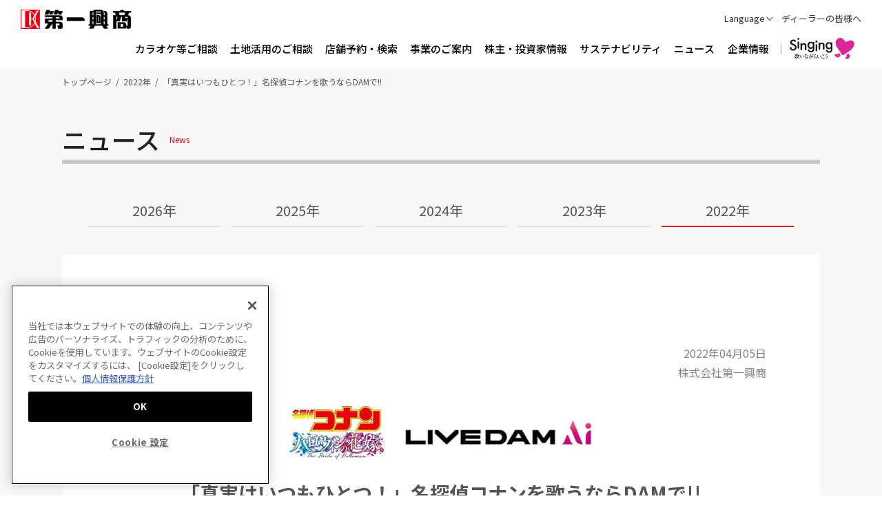

--- FILE ---
content_type: text/html; charset=UTF-8
request_url: https://www.dkkaraoke.co.jp/news/220405.html
body_size: 55442
content:
<!DOCTYPE html>
<html lang="ja-JP">


<head prefix="og: https://ogp.me/ns# fb: https://ogp.me/ns/fb# article: https://ogp.me/ns/article#">


<!-- dkkaraoke.co.jp に対する OneTrust Cookie 同意通知の始点 -->
<script type="text/javascript" src="https://cdn-au.onetrust.com/consent/5423e306-e296-4bd5-8ef0-7b58e340d259/OtAutoBlock.js" ></script>
<script src="https://cdn-au.onetrust.com/scripttemplates/otSDKStub.js"  type="text/javascript" charset="UTF-8" data-domain-script="5423e306-e296-4bd5-8ef0-7b58e340d259" ></script>
<script type="text/javascript">
function OptanonWrapper() { }
</script>
<!-- dkkaraoke.co.jp に対する OneTrust Cookie 同意通知の終点 -->

<!-- Google Tag Manager -->
<script>(function(w,d,s,l,i){w[l]=w[l]||[];w[l].push({'gtm.start':
new Date().getTime(),event:'gtm.js'});var f=d.getElementsByTagName(s)[0],
j=d.createElement(s),dl=l!='dataLayer'?'&l='+l:'';j.setAttributeNode(d.createAttribute('data-ot-ignore'));j.async=true;j.src=
'https://www.googletagmanager.com/gtm.js?id='+i+dl;f.parentNode.insertBefore(j,f);
})(window,document,'script','dataLayer','GTM-WNFS62X');</script>
<!-- End Google Tag Manager -->

<meta charset="UTF-8">
<meta http-equiv="X-UA-Compatible" content="IE=edge">
<meta name="viewport" content="width=device-width, initial-scale=1.0">
<title>「真実はいつもひとつ！」名探偵コナンを歌うならDAMで!!
劇場版『名探偵コナン』最新作公開記念企画コラボキャンペーン
DAMに映画映像を期間限定配信、豪華コナングッズなどが当たる企画がてんこ盛り！｜株式会社第一興商</title>
<meta name="keywords" content="第一興商,カラオケ,karaoke,DAM,LIVE DAM,Premier DAM,ビッグエコー,BIGECHO,DK,通信カラオケ,DAM★うた,メロDAM,デンモク,DAMステーション,clubdam.com,スターデジオ,stardigio">
<meta name="description" content="カラオケと音楽エンターテインメントの第一興商の企業サイト。会社概要、IR情報、事業案内、商品をご紹介しております。">
<meta property="og:type" content="article">
<meta property="og:title" content="「真実はいつもひとつ！」名探偵コナンを歌うならDAMで!!
劇場版『名探偵コナン』最新作公開記念企画コラボキャンペーン
DAMに映画映像を期間限定配信、豪華コナングッズなどが当たる企画がてんこ盛り！｜株式会社第一興商">
<meta property="og:image" content="https://www.dkkaraoke.co.jp/dkkaraoke_og.jpg">
<meta property="og:url" content="https://www.dkkaraoke.co.jp/news/220405.html">
<meta property="og:description" content="カラオケと音楽エンターテインメントの第一興商の企業サイト。会社概要、IR情報、事業案内、商品をご紹介しております。">
<meta property="og:site_name" content="株式会社第一興商">

<link rel="icon" href="/favicon.ico">
<link rel="apple-touch-icon" sizes="180x180" href="/apple-touch-icon.png">
<link rel="icon" type="image/png" href="/android-chrome-192x192.png" sizes="192x192">
<link rel="preconnect" href="//fonts.gstatic.com">
<link rel="stylesheet" href="//fonts.googleapis.com/css2?family=Noto+Sans+JP:wght@400;500;700;900&family=Hind:wght@400;600;700&family=Hind+Madurai:wght@400&display=swap">
<link href="/assets/css/lib/swiper-bundle.min.css" rel="stylesheet" type="text/css">
<link href="/assets/css/app.css" rel="stylesheet" type="text/css">
<script async src="https://ai-translate.dev/translate.js?id=iyklcz34ShQztmIq5TP0"></script>
<link rel="alternate" href="https://en.dkkaraoke.co.jp/news/220405.html" hreflang="en" />


  <script type="application/ld+json">
    {
      "@context": "https://schema.org",
      "@type": "BreadcrumbList",
      "itemListElement": [
	
{
        "@type": "ListItem",
        "position": 1,
        "name": "トップページ",
        "item": "https://www.dkkaraoke.co.jp/index.html"
      },
{
        "@type": "ListItem",
        "position": 2,
        "name": "2026年",
        "item": "https://www.dkkaraoke.co.jp/news/index.html"
      },
{
        "@type": "ListItem",
        "position": 3,
        "name": "「真実はいつもひとつ！」名探偵コナンを歌うならDAMで!!<br>
劇場版『名探偵コナン』最新作公開記念企画コラボキャンペーン<br>
DAMに映画映像を期間限定配信、豪華コナングッズなどが当たる企画がてんこ盛り！",
        "item": "https://www.dkkaraoke.co.jp/news/220405.html"
      }
]
    }
</script>


</head>

	<body>
<!-- Google Tag Manager (noscript) -->
<noscript><iframe data-ot-ignore src="https://www.googletagmanager.com/ns.html?id=GTM-WNFS62X"
height="0" width="0" style="display:none;visibility:hidden"></iframe></noscript>
<!-- End Google Tag Manager (noscript) -->

<div class="l-wrapper">

      <!-- header -->
      <div id="header" class="l-header-fixed" data-header-fixed="false">
  <div class="l-header-fixed__inner l-header">
    <header class="l-header__inner">
      <h1 class="l-header__logo"><a href="/index.html" class="head_navibtn"><img src="/assets/img/logo.png" alt="第一興商"></a></h1>
      <div class="l-header__body-pc">
        <ul class="l-header__nav">
          <li class="l-header__nav-lang">
            <button class="l-header__nav-btn" class="head_navibtn">Language</button>
            <ul class="l-header__nav-sub">
              <li><a href="/news/220405.html?lang=ja"><span data-ignore-translate="true">Japanese</span></a></li>
              <li><a href="/news/220405.html?lang=en"><span data-ignore-translate="true">English</span></a></li>
            </ul>
          </li>

          <li class="l-header__nav-dealer"><a href="https://www.dam-dealer.com/customers/dealer/" class="head_navibtn" target="_blank">ディーラーの皆様へ</a></li>

        </ul>
      </div>
      <div class="l-header__body-sp">
				<div class="l-header__nav-lang">
					<button class="l-header__nav-btn">Language</button>
					<ul class="l-header__nav-sub">
						<li><a href="/news/220405.html?lang=ja"><span data-ignore-translate="true">Japanese</span></a></li>
						<li><a href="/news/220405.html?lang=en"><span data-ignore-translate="true">English</span></a></li>
					</ul>
				</div>
        <a href="#" class="l-sp-nav-control" role="button" data-nav-target=".l-sp-nav-full" aria-expanded="false" aria-controls="sp-navigation">
        <span class="l-sp-nav-control__item"></span>
        <span class="l-sp-nav-control__text" data-nav-text="閉じる">メニュー</span>
        </a>
      </div>
    </header>
		<div id="sp-navigation" class="l-sp-nav-full" data-fixed-target=".l-header-fixed__inner">

			<div class="l-header__navs">

				<div class="l-header__navs-item">
					<h3 class="l-header-nav1-titles">

						<a href="#" class="l-header-nav1-titles__link head_navibtn">カラオケ等ご相談</a>
						<button class="l-header-nav1-titles__button u-sp-media js-nav__button" aria-expanded="false"><span class="l-header-nav1-titles__icon"></span><span class="u-display-off">開く</span></button>

					</h3>

					<ul class="js-nav__target">

						<li><a href="/business_karaoke/index.html" class="l-header-nav1-data head_navibtn"><span>カラオケをお考えの方へ</span></a></li>

						<li><a href="https://dk-eldersystem.com/index.html" class="l-header-nav1-data head_navibtn"><span>カラオケで介護予防・機能訓練</span></a></li>

						<li><a href="https://karaokeclub.jp/franchise/" class="l-header-nav1-data head_navibtn"><span>フランチャイズはじめませんか</span></a></li>

						<li><a href="https://www.clubdam.com/feature/other/dam_karaoke.html" class="l-header-nav1-data head_navibtn" target="_blank"><span>【メディア関係者様向け】TV番組・YouTube・イベント等でカラオケを利用しませんか</span></a></li>

					</ul>

				</div>

				<div class="l-header__navs-item">
					<h3 class="l-header-nav1-titles">

						<span class="l-header-nav1-titles__link head_navibtn">土地活用のご相談</span>
						<button class="l-header-nav1-titles__button u-sp-media js-nav__button" aria-expanded="false"><span class="l-header-nav1-titles__icon"></span><span class="u-display-off">開く</span></button>

					</h3>

					<ul class="js-nav__target">

						<li><a href="https://dkparking.com/" class="l-header-nav1-data head_navibtn"><span>駐車場による土地活用をお考えの方へ</span></a></li>

					</ul>

				</div>

				<div class="l-header__navs-item">
					<h3 class="l-header-nav1-titles">

						<a href="#" class="l-header-nav1-titles__link head_navibtn">店舗予約・検索</a>
						<button class="l-header-nav1-titles__button u-sp-media js-nav__button" aria-expanded="false"><span class="l-header-nav1-titles__icon"></span><span class="u-display-off">開く</span></button>

					</h3>

					<ul class="js-nav__target">

						<li><a href="/karaoke_room/index.html" class="l-header-nav1-data head_navibtn"><span>カラオケ店舗の予約・検索</span></a></li>

						<li><a href="https://big-echo.jp/shop_search/?utm_source=corporate&amp;utm_medium=banner&amp;utm_campaign=shop_search" class="l-header-nav1-data head_navibtn" target="_blank"><span>　カラオケ ビッグエコー</span></a></li>

						<li><a href="https://megakara.jp/?utm_source=corporate&amp;utm_medium=banner&amp;utm_campaign=shop_search" class="l-header-nav1-data head_navibtn" target="_blank"><span>　カラオケメガビッグ</span></a></li>

						<li><a href="https://karaokeclub.jp/shop/?utm_source=corporate&amp;utm_medium=banner&amp;utm_campaign=shop_search" class="l-header-nav1-data head_navibtn" target="_blank"><span>　カラオケCLUB DAM</span></a></li>

						<li><a href="https://www.karaokemac.com/reserve.html?utm_source=corporate&amp;utm_medium=banner&amp;utm_campaign=shop_search" class="l-header-nav1-data head_navibtn" target="_blank"><span>　カラオケマック</span></a></li>

						<li><a href="https://dkdining.com/?utm_source=corporate&amp;utm_medium=banner&amp;utm_campaign=shop_search" class="l-header-nav1-data head_navibtn" target="_blank"><span>飲食店舗の予約・検索</span></a></li>

					</ul>

				</div>

				<div class="l-header__navs-item">
					<h3 class="l-header-nav1-titles">

						<a href="/business/index.html" class="l-header-nav1-titles__link head_navibtn">事業のご案内</a>
						<button class="l-header-nav1-titles__button u-sp-media js-nav__button" aria-expanded="false"><span class="l-header-nav1-titles__icon"></span><span class="u-display-off">開く</span></button>

					</h3>

					<ul class="js-nav__target">

						<li><a href="/business/karaoke_service/index.html" class="l-header-nav1-data head_navibtn"><span>業務用カラオケ事業</span></a></li>

						<li><a href="/business/karaoke_box/index.html" class="l-header-nav1-data head_navibtn"><span>カラオケ・飲食店舗事業</span></a></li>

						<li><a href="/business/music/index.html" class="l-header-nav1-data head_navibtn"><span>音楽ソフト事業</span></a></li>

						<li><a href="/business/elder/index.html" class="l-header-nav1-data head_navibtn"><span>エルダービジネス</span></a></li>

						<li><a href="/business/franchise/index.html" class="l-header-nav1-data head_navibtn"><span>フランチャイズビジネス</span></a></li>

						<li><a href="/business/parking/index.html" class="l-header-nav1-data head_navibtn"><span>パーキングビジネス</span></a></li>

						<li><a href="/business/bgm/index.html" class="l-header-nav1-data head_navibtn"><span>BGM放送ビジネス</span></a></li>

						<li><a href="/business/web/index.html" class="l-header-nav1-data head_navibtn"><span>Webビジネス</span></a></li>

					</ul>

				</div>

				<div class="l-header__navs-item">
					<h3 class="l-header-nav1-titles">

						<a href="/stockinfo/index.html" class="l-header-nav1-titles__link head_navibtn">株主・投資家情報</a>
						<button class="l-header-nav1-titles__button u-sp-media js-nav__button" aria-expanded="false"><span class="l-header-nav1-titles__icon"></span><span class="u-display-off">開く</span></button>

					</h3>

					<ul class="js-nav__target">

						<li><a href="/stockinfo/irnews/index.html" class="l-header-nav1-data head_navibtn"><span>IRニュース</span></a></li>

						<li><a href="/stockinfo/price.html" class="l-header-nav1-data head_navibtn"><span>株式・株価情報</span></a></li>

						<li><a href="/stockinfo/financialinfo/index.html" class="l-header-nav1-data head_navibtn"><span>財務ハイライト</span></a></li>

						<li><a href="/stockinfo/financialinfo/library.html" class="l-header-nav1-data head_navibtn"><span>IRライブラリー</span></a></li>

						<li><a href="/stockinfo/schedule.html" class="l-header-nav1-data head_navibtn"><span>IRスケジュール</span></a></li>

						<li><a href="/stockinfo/meeting.html" class="l-header-nav1-data head_navibtn"><span>株主総会</span></a></li>

						<li><a href="/stockinfo/shareholdercoupon.html" class="l-header-nav1-data head_navibtn"><span>株主優待</span></a></li>

						<li><a href="/stockinfo/sharedresearch.html" class="l-header-nav1-data head_navibtn"><span>シェアードリサーチ社レポート</span></a></li>

						<li><a href="/stockinfo/affiliates.html" class="l-header-nav1-data head_navibtn"><span>電子公告</span></a></li>

					</ul>

				</div>

				<div class="l-header__navs-item">
					<h3 class="l-header-nav1-titles">

						<a href="/csr/index.html" class="l-header-nav1-titles__link head_navibtn">サステナビリティ</a>
						<button class="l-header-nav1-titles__button u-sp-media js-nav__button" aria-expanded="false"><span class="l-header-nav1-titles__icon"></span><span class="u-display-off">開く</span></button>

					</h3>

					<ul class="js-nav__target">

						<li><a href="/csr/story/index.html" class="l-header-nav1-data head_navibtn"><span>第一興商のサステナビリティストーリー</span></a></li>

						<li><a href="/csr/sustainability/index.html" class="l-header-nav1-data head_navibtn"><span>サステナビリティ基本方針</span></a></li>

						<li><a href="/csr/environment/index.html" class="l-header-nav1-data head_navibtn"><span>環境＜気候変動への取組み＞</span></a></li>

						<li><a href="/csr/social/covid19.html" class="l-header-nav1-data head_navibtn"><span>社会 ＜感染症対策＞</span></a></li>

						<li><a href="/csr/social/index.html" class="l-header-nav1-data head_navibtn"><span>社会 ＜健康増進＞</span></a></li>

						<li><a href="/csr/social/employment.html" class="l-header-nav1-data head_navibtn"><span>社会 ＜雇用・人材＞</span></a></li>

						<li><a href="/csr/social/contribution.html" class="l-header-nav1-data head_navibtn"><span>社会 ＜社会貢献＞</span></a></li>

						<li><a href="/csr/governance/index.html" class="l-header-nav1-data head_navibtn"><span>ガバナンス</span></a></li>

					</ul>

				</div>

				<div class="l-header__navs-item">
					<h3 class="l-header-nav1-titles">

						<a href="https://www.dkkaraoke.co.jp/news/" class="l-header-nav1-titles__link head_navibtn">ニュース</a>
						<button class="l-header-nav1-titles__button u-sp-media js-nav__button" aria-expanded="false"><span class="l-header-nav1-titles__icon"></span><span class="u-display-off">開く</span></button>

					</h3>

					<ul class="js-nav__target">

						<li><a href="/news/index.html" class="l-header-nav1-data head_navibtn"><span>2026年</span></a></li>

						<li><a href="/news/2025/index.html" class="l-header-nav1-data head_navibtn"><span>2025年</span></a></li>

						<li><a href="/news/2024/index.html" class="l-header-nav1-data head_navibtn"><span>2024年</span></a></li>

						<li><a href="/news/2023/index.html" class="l-header-nav1-data head_navibtn"><span>2023年</span></a></li>

						<li><a href="/news/2022/index.html" class="l-header-nav1-data head_navibtn"><span>2022年</span></a></li>

					</ul>

				</div>

				<div class="l-header__navs-item">
					<h3 class="l-header-nav1-titles">

						<a href="/corporate/index.html" class="l-header-nav1-titles__link head_navibtn">企業情報</a>
						<button class="l-header-nav1-titles__button u-sp-media js-nav__button" aria-expanded="false"><span class="l-header-nav1-titles__icon"></span><span class="u-display-off">開く</span></button>

					</h3>

					<ul class="js-nav__target">

						<li><a href="/corporate/greetings.html" class="l-header-nav1-data head_navibtn"><span>トップメッセージ</span></a></li>

						<li><a href="/corporate/about.html" class="l-header-nav1-data head_navibtn"><span>会社概要</span></a></li>

						<li><a href="/corporate/officerslist.html" class="l-header-nav1-data head_navibtn"><span>経営体制</span></a></li>

						<li><a href="/corporate/history.html" class="l-header-nav1-data head_navibtn"><span>会社沿革</span></a></li>

						<li><a href="/corporate/careers/index.html" class="l-header-nav1-data head_navibtn"><span>採用情報</span></a></li>

						<li><a href="/corporate/public/index.html" class="l-header-nav1-data head_navibtn"><span>公開情報</span></a></li>

						<li><a href="/corporate/businesslist/index.html" class="l-header-nav1-data head_navibtn"><span>事業所一覧</span></a></li>

						<li><a href="/corporate/pdf/company_2025.pdf" class="l-header-nav1-data head_navibtn" target="_blank"><span>会社案内（PDF形式）</span></a></li>

						<li><a href="/corporate/pdf/company_2025_eng.pdf" class="l-header-nav1-data head_navibtn" target="_blank"><span>Corporate profile(English PDF format)</span></a></li>

					</ul>

				</div>

            <div class="l-header__navs-item">
              <p class="l-header-nav1-title">
                <a href="/singing/index.html" class="l-header-nav1-title__link head_navibtn" target="_blank"><img src="/assets/img/top/logo_singing.svg" alt=""></a>
              </p>
            </div>

    <div class="l-header__navs-item">
        <p class="l-header-nav1-title l-header-nav1-title--small">
            <a href="https://www.dam-dealer.com/customers/dealer/" class="l-header-nav1-title__link head_navibtn" target="_blank"><span class="l-header__navs-icon">ディーラーの皆様へ</span></a>
        </p>
    </div>


		</div>


		</div>

    <nav class="l-nav u-pc-media">
      <div class="l-nav__inner">
            <div class="l-nav__inner2 l-nav-sub" data-menu-group="over">
              <ul class="l-nav-main">
                <li class="l-nav-main__item">
                  <a href="/singing/index.html" class="head_navibtn u-over-opacity" target="_blank"><span><img src="/assets/img/top/logo_singing.svg" alt=""></span></a>
                </li>
              </ul>
              <div class="l-nav-mega-panel"></div>
            </div>

        <div class="l-nav__inner2" data-menu-group="over">
          <ul class="l-nav-main">

            <li class="l-nav-main__item" data-menu-item="event,false">
              <a href="#" class="head_navibtn"><span>カラオケ等ご相談</span></a>
              <div class="l-nav-mega" data-menu-item="item,false">
                <div class="l-nav-mega__inner">
                  <div class="l-nav-mega__inner2">
                    <div class="l-nav-mega__head">
                      <div class="l-nav-mega__head-title"><a href="#" class="head_navibtn">カラオケ等ご相談</a></div>
                    </div>

                    <div class="l-nav-mega__body">

                      <ul>

                        <li><a href="/business_karaoke/index.html" class="head_navibtn">カラオケをお考えの方へ</a></li>

                      </ul>

                      <ul>

                        <li><a href="https://dk-eldersystem.com/index.html" class="head_navibtn">カラオケで介護予防・機能訓練</a></li>

                        <li><a href="https://karaokeclub.jp/franchise/" class="head_navibtn">フランチャイズはじめませんか</a></li>

                        <li><a href="https://www.clubdam.com/feature/other/dam_karaoke.html" class="head_navibtn" target="_blank">【メディア関係者様向け】TV番組・YouTube・イベント等でカラオケを利用しませんか</a></li>

                      </ul>

                    </div>

                  </div>
                </div>
              </div>
            </li>

            <li class="l-nav-main__item" data-menu-item="event,false">
              <a href="#" class="head_navibtn"><span>土地活用のご相談</span></a>
              <div class="l-nav-mega" data-menu-item="item,false">
                <div class="l-nav-mega__inner">
                  <div class="l-nav-mega__inner2">
                    <div class="l-nav-mega__head">
                      <div class="l-nav-mega__head-title"><span>土地活用のご相談</span></div>
                    </div>

                    <div class="l-nav-mega__body">

                      <ul>

                        <li><a href="https://dkparking.com/" class="head_navibtn">駐車場による土地活用をお考えの方へ</a></li>

                      </ul>

                    </div>

                  </div>
                </div>
              </div>
            </li>

            <li class="l-nav-main__item" data-menu-item="event,false">
              <a href="#" class="head_navibtn"><span>店舗予約・検索</span></a>
              <div class="l-nav-mega" data-menu-item="item,false">
                <div class="l-nav-mega__inner">
                  <div class="l-nav-mega__inner2">
                    <div class="l-nav-mega__head">
                      <div class="l-nav-mega__head-title"><a href="#" class="head_navibtn">店舗予約・検索</a></div>
                    </div>

                    <div class="l-nav-mega__body">

                      <ul>

                        <li><a href="/karaoke_room/index.html" class="head_navibtn">カラオケ店舗の予約・検索</a></li>

                        <li><a href="https://big-echo.jp/shop_search/?utm_source=corporate&amp;utm_medium=banner&amp;utm_campaign=shop_search" class="head_navibtn" target="_blank">　カラオケ ビッグエコー</a></li>

                        <li><a href="https://megakara.jp/?utm_source=corporate&amp;utm_medium=banner&amp;utm_campaign=shop_search" class="head_navibtn" target="_blank">　カラオケメガビッグ</a></li>

                        <li><a href="https://karaokeclub.jp/shop/?utm_source=corporate&amp;utm_medium=banner&amp;utm_campaign=shop_search" class="head_navibtn" target="_blank">　カラオケCLUB DAM</a></li>

                        <li><a href="https://www.karaokemac.com/reserve.html?utm_source=corporate&amp;utm_medium=banner&amp;utm_campaign=shop_search" class="head_navibtn" target="_blank">　カラオケマック</a></li>

                      </ul>

                      <ul>

                        <li><a href="https://dkdining.com/?utm_source=corporate&amp;utm_medium=banner&amp;utm_campaign=shop_search" class="head_navibtn" target="_blank">飲食店舗の予約・検索</a></li>

                      </ul>

                    </div>

                  </div>
                </div>
              </div>
            </li>

            <li class="l-nav-main__item" data-menu-item="event,false">
              <a href="/business/index.html" class="head_navibtn"><span>事業のご案内</span></a>
              <div class="l-nav-mega" data-menu-item="item,false">
                <div class="l-nav-mega__inner">
                  <div class="l-nav-mega__inner2">
                    <div class="l-nav-mega__head">
                      <div class="l-nav-mega__head-title"><a href="/business/index.html" class="head_navibtn">事業のご案内</a></div>
                    </div>

                    <div class="l-nav-mega__body">

                      <ul>

                        <li><a href="/business/karaoke_service/index.html" class="head_navibtn">業務用カラオケ事業</a></li>

                        <li><a href="/business/karaoke_box/index.html" class="head_navibtn">カラオケ・飲食店舗事業</a></li>

                        <li><a href="/business/music/index.html" class="head_navibtn">音楽ソフト事業</a></li>

                        <li><a href="/business/elder/index.html" class="head_navibtn">エルダービジネス</a></li>

                        <li><a href="/business/franchise/index.html" class="head_navibtn">フランチャイズビジネス</a></li>

                      </ul>

                      <ul>

                        <li><a href="/business/parking/index.html" class="head_navibtn">パーキングビジネス</a></li>

                        <li><a href="/business/bgm/index.html" class="head_navibtn">BGM放送ビジネス</a></li>

                        <li><a href="/business/web/index.html" class="head_navibtn">Webビジネス</a></li>

                      </ul>

                    </div>

                  </div>
                </div>
              </div>
            </li>

            <li class="l-nav-main__item" data-menu-item="event,false">
              <a href="/stockinfo/index.html" class="head_navibtn"><span>株主・投資家情報</span></a>
              <div class="l-nav-mega" data-menu-item="item,false">
                <div class="l-nav-mega__inner">
                  <div class="l-nav-mega__inner2">
                    <div class="l-nav-mega__head">
                      <div class="l-nav-mega__head-title"><a href="/stockinfo/index.html" class="head_navibtn">株主・投資家情報</a></div>
                    </div>

                    <div class="l-nav-mega__body">

                      <ul>

                        <li><a href="/stockinfo/irnews/index.html" class="head_navibtn">IRニュース</a></li>

                        <li><a href="/stockinfo/price.html" class="head_navibtn">株式・株価情報</a></li>

                        <li><a href="/stockinfo/financialinfo/index.html" class="head_navibtn">財務ハイライト</a></li>

                        <li><a href="/stockinfo/financialinfo/library.html" class="head_navibtn">IRライブラリー</a></li>

                        <li><a href="/stockinfo/schedule.html" class="head_navibtn">IRスケジュール</a></li>

                      </ul>

                      <ul>

                        <li><a href="/stockinfo/meeting.html" class="head_navibtn">株主総会</a></li>

                        <li><a href="/stockinfo/shareholdercoupon.html" class="head_navibtn">株主優待</a></li>

                        <li><a href="/stockinfo/sharedresearch.html" class="head_navibtn">シェアードリサーチ社レポート</a></li>

                        <li><a href="/stockinfo/affiliates.html" class="head_navibtn">電子公告</a></li>

                      </ul>

                    </div>

                  </div>
                </div>
              </div>
            </li>

            <li class="l-nav-main__item" data-menu-item="event,false">
              <a href="/csr/index.html" class="head_navibtn"><span>サステナビリティ</span></a>
              <div class="l-nav-mega" data-menu-item="item,false">
                <div class="l-nav-mega__inner">
                  <div class="l-nav-mega__inner2">
                    <div class="l-nav-mega__head">
                      <div class="l-nav-mega__head-title"><a href="/csr/index.html" class="head_navibtn">サステナビリティ</a></div>
                    </div>

                    <div class="l-nav-mega__body">

                      <ul>

                        <li><a href="/csr/story/index.html" class="head_navibtn">第一興商のサステナビリティストーリー</a></li>

                        <li><a href="/csr/sustainability/index.html" class="head_navibtn">サステナビリティ基本方針</a></li>

                        <li><a href="/csr/environment/index.html" class="head_navibtn">環境＜気候変動への取組み＞</a></li>

                        <li><a href="/csr/social/covid19.html" class="head_navibtn">社会 ＜感染症対策＞</a></li>

                      </ul>

                      <ul>

                        <li><a href="/csr/social/index.html" class="head_navibtn">社会 ＜健康増進＞</a></li>

                        <li><a href="/csr/social/employment.html" class="head_navibtn">社会 ＜雇用・人材＞</a></li>

                        <li><a href="/csr/social/contribution.html" class="head_navibtn">社会 ＜社会貢献＞</a></li>

                        <li><a href="/csr/governance/index.html" class="head_navibtn">ガバナンス</a></li>

                      </ul>

                    </div>

                  </div>
                </div>
              </div>
            </li>

            <li class="l-nav-main__item" data-menu-item="event,false">
              <a href="https://www.dkkaraoke.co.jp/news/" class="head_navibtn"><span>ニュース</span></a>
              <div class="l-nav-mega" data-menu-item="item,false">
                <div class="l-nav-mega__inner">
                  <div class="l-nav-mega__inner2">
                    <div class="l-nav-mega__head">
                      <div class="l-nav-mega__head-title"><a href="https://www.dkkaraoke.co.jp/news/" class="head_navibtn">ニュース</a></div>
                    </div>

                    <div class="l-nav-mega__body">

                      <ul>

                        <li><a href="/news/index.html" class="head_navibtn">2026年</a></li>

                        <li><a href="/news/2025/index.html" class="head_navibtn">2025年</a></li>

                        <li><a href="/news/2024/index.html" class="head_navibtn">2024年</a></li>

                        <li><a href="/news/2023/index.html" class="head_navibtn">2023年</a></li>

                        <li><a href="/news/2022/index.html" class="head_navibtn">2022年</a></li>

                      </ul>

                    </div>

                  </div>
                </div>
              </div>
            </li>

            <li class="l-nav-main__item" data-menu-item="event,false">
              <a href="/corporate/index.html" class="head_navibtn"><span>企業情報</span></a>
              <div class="l-nav-mega" data-menu-item="item,false">
                <div class="l-nav-mega__inner">
                  <div class="l-nav-mega__inner2">
                    <div class="l-nav-mega__head">
                      <div class="l-nav-mega__head-title"><a href="/corporate/index.html" class="head_navibtn">企業情報</a></div>
                    </div>

                    <div class="l-nav-mega__body">

                      <ul>

                        <li><a href="/corporate/greetings.html" class="head_navibtn">トップメッセージ</a></li>

                        <li><a href="/corporate/about.html" class="head_navibtn">会社概要</a></li>

                        <li><a href="/corporate/officerslist.html" class="head_navibtn">経営体制</a></li>

                        <li><a href="/corporate/history.html" class="head_navibtn">会社沿革</a></li>

                        <li><a href="/corporate/careers/index.html" class="head_navibtn">採用情報</a></li>

                      </ul>

                      <ul>

                        <li><a href="/corporate/public/index.html" class="head_navibtn">公開情報</a></li>

                        <li><a href="/corporate/businesslist/index.html" class="head_navibtn">事業所一覧</a></li>

                        <li><a href="/corporate/pdf/company_2025.pdf" class="head_navibtn" target="_blank">会社案内（PDF形式）</a></li>

                        <li><a href="/corporate/pdf/company_2025_eng.pdf" class="head_navibtn" target="_blank">Corporate profile(English PDF format)</a></li>

                      </ul>

                    </div>

                  </div>
                </div>
              </div>
            </li>

          </ul>
          <div class="l-nav-mega-panel"></div>
        </div>
      </div>
    </nav>

  </div>
</div>
<div class="l-nav-mega-overlay" tabindex="0"></div>
      <!-- /header -->
<div class="l-nav-mega-overlay" tabindex="0"></div>

<div class="l-breadcrumb">
	<div class="l-breadcrumb__inner">
		<ol class="p-breadcrumb">

	<li class="p-breadcrumb__item"><a href="/index.html">トップページ</a></li>
	<li class="p-breadcrumb__item"><a href="/news/2022/index.html">2022年</a></li>
	<li class="p-breadcrumb__item">「真実はいつもひとつ！」名探偵コナンを歌うならDAMで!!</li>
		</ol>
	</div>
</div>

<div class="l-title"><div class="l-title__inner">
	<p class="l-title__body">
		<span class="l-title__main">ニュース</span>
		<small class="l-title__sub">News</small>
	</p>
</div></div>

<nav class="l-tab l-tab--news"><div class="l-tab__inner">
	<ul>

		<li><a href="/news/index.html" class="linktxt">2026年</a></li>
  
		<li><a href="/news/2025/index.html" class="linktxt">2025年</a></li>
  
		<li><a href="/news/2024/index.html" class="linktxt">2024年</a></li>
  
		<li><a href="/news/2023/index.html" class="linktxt">2023年</a></li>
  
		<li><a href="/news/2022/index.html" class="is-active linktxt">2022年</a></li>
  
	</ul>
</div></nav>


<div class="l-contents">
	<div class="l-contents__inner">
		<main class="l-contents__main">
		<section class="c-section c-gutter-2l">
<p><span class="c-badge c-badge--news-label">プレスリリース</span></p><p class="c-news-date">2022年04月05日<br>株式会社第一興商</p>
<div class="c-gutter">
					<p class="u-center"><img src="/news/u24pd900000001d2-img/logo_02.png"></p><h1 class="c-heading1news">「真実はいつもひとつ！」名探偵コナンを歌うならDAMで!!<br>
劇場版『名探偵コナン』最新作公開記念企画コラボキャンペーン<br>
DAMに映画映像を期間限定配信、豪華コナングッズなどが当たる企画がてんこ盛り！</h1>
				</div>

		</section>

		<section class="c-section c-gutter-2l">

<p>　　株式会社第一興商は、「名探偵コナン」の劇場版最新作の公開を記念して、 4月5日より【劇場版『名探偵コナン ハロウィンの花嫁』×LIVE DAM Aiコラボキャンペーン】と題してさまざまな企画を展開します。<br>
   映画主題歌であるBUMP OF CHICKENの「クロノスタシス」が映画映像を見ながら歌えるほか、豪華コナングッズが当たる歌唱キャンペーンを実施します。 </p>


	<div class="c-text-row2 c-text-row2--2l sp-column">
		<div class="c-text-row2__body-right c-gutter">
			
<p>　青山剛昌の推理漫画を原作とした「名探偵コナン」は、1996年にテレビアニメ放送を開始して以来、今や国民的人気を誇る人気アニメです。<br>
　その「名探偵コナン」の第25弾となる劇場版最新作『名探偵コナン ハロウィンの花嫁』は、4月15日の公開を前に早くも話題となっています。<br>
<br>
　当社は、最新作の公開を記念して、「名探偵コナン」とのさまざまなコラボレーションを展開します。<br>
<br>
　DAMでコナンの映画主題歌を歌い、最新作の世界観をお楽しみください。</p>

				
		</div>
		<div class="c-text-row2__head-left">


			<img src="/news/u24pd900000001d2-img/img01.jpg" alt="">
			

		</div>
	</div>


<div class="c-frame-border c-gutter">

<p>①劇場版最新作『名探偵コナン ハロウィンの花嫁』の主題歌・BUMP OF CHICKEN「クロノスタシス」に期間限定で映画映像を配信*。【4月中旬～6月30日】<br>
　併せて、昨年公開の劇場版『名探偵コナン 緋色の弾丸』の主題歌・東京事変の「永遠の不在証明」も映画映像で配信*。【4月12日より】<br>
<br>
② リクエストコマンダー・デンモク（SmartDAMシリーズ）から歴代の映画主題歌を予約したときに表示されるQR コードより必要項目を入力して応募した方の中から抽選で、3種類のコナングッズを計25名様にプレゼント。<br>
  【4月5日～5月31日】<br>
<br>
③ TwitterのDAM CHANNEL公式アカウントをフォローの上、指定したハッシュタグを投稿した方の中から抽選で、オリジナル・サウンドトラックを5名様にプレゼント。【4月5日～4月17日】<br>
<br>
*対象機種はLIVE DAM Ai およびLIVE DAM STADIUMシリーズです。</p>


				</div>


		<h4 class="c-heading4 ">■関連サイト</h4>
	

<p>キャンペーンサイト：<a href="https://www.clubdam.com/campaign/collaboration/cp202204_conan.html" target="_blank">https://www.clubdam.com/campaign/collaboration/cp202204_conan.html</a><br>
劇場版『名探偵コナン ハロウィンの花嫁』公式サイト：<a href="https://www.conan-movie.jp/" target="_blank">https://www.conan-movie.jp/</a></p>


		<h4 class="c-heading4 ">■配信楽曲リスト<sup>*1</sup></h4>
	
<div class="c-table-scroll">
	<table class="c-table">
				
								<tr>
									
										<td class="c-table__data c-table__data--bg u-center">
											
												<p></p>
												
										</td>
									
										<td class="c-table__data c-table__data--bg u-center">
											
												<p>曲名</p>
												
										</td>
									
										<td class="c-table__data c-table__data--bg u-center">
											
												<p>歌手名</p>
												
										</td>
									
										<td class="c-table__data c-table__data--bg u-center">
											
												<p>リクエストNo.</p>
												
										</td>
									
										<td class="c-table__data c-table__data--bg u-center">
											
												<p>映画タイトル</p>
												
										</td>
									
										<td class="c-table__data c-table__data--bg u-center">
											
												<p>楽曲配信日</p>
												
										</td>
									
										<td class="c-table__data c-table__data--bg">
											
												<p>映画映像配信日</p>
												
										</td>
									
								</tr>
							
								<tr>
									
												<td class="c-table__data u-center">
											
												<p>1</p>
												
												</td>
											
												<td class="c-table__data">
											
												<p>クロノスタシス</p>
												
												</td>
											
												<td class="c-table__data">
											
												<p>BUMP OF CHICKEN</p>
												
												</td>
											
												<td class="c-table__data u-center">
											
												<p>6876-39</p>
												
												</td>
											
												<td class="c-table__data u-center">
											
												<p>名探偵コナン <br>
ハロウィンの花嫁</p>
												
												</td>
											
												<td class="c-table__data u-center">
											
												<p>2022/4月中旬</p>
												
												</td>
											
												<td class="c-table__data u-center">
											
												<p>2022/4月中旬～<br>
6/30<br>
</p>
												
												</td>
											
								</tr>
							
								<tr>
									
												<td class="c-table__data u-center">
											
												<p>2</p>
												
												</td>
											
												<td class="c-table__data">
											
												<p>永遠の不在証明</p>
												
												</td>
											
												<td class="c-table__data">
											
												<p>東京事変</p>
												
												</td>
											
												<td class="c-table__data u-center">
											
												<p>3196-12</p>
												
												</td>
											
												<td class="c-table__data u-center">
											
												<p>名探偵コナン <br>
緋色の弾丸</p>
												
												</td>
											
												<td class="c-table__data u-center">
											
												<p>配信中</p>
												
												</td>
											
												<td class="c-table__data u-center">
											
												<p>2022/4/12より<br>
順次</p>
												
												</td>
											
								</tr>
							
	</table>
</div>

<p><sup>*1　当コンテンツは、ブロードバンド回線に接続されていない一部の機器では利用できません。また、都合により配信予定が変更になる場合があります。<br>
　　楽曲によって配信機種は異なります。なお、映画映像の配信機種は、LIVE DAM Ai およびLIVE DAM STADIUMシリーズです。詳細はキャンペーンサイトをご覧ください。</sup></p>


		<h4 class="c-heading4 ">■劇場版『名探偵コナン ハロウィンの花嫁』×LIVE DAM Ai コラボキャンペーン</h4>
	

			<div class="c-wysiwyg">
<dl class="c-list-notes c-list-notes--gutter sp-vertial">
<div class="c-list-notes__row">
<dt class="c-list-notes__head u-font-bold">実施期間：</dt>
<dd class="c-list-notes__body">2022年4月5日～5月31日</dd>
</div>
<div class="c-list-notes__row">
<dt class="c-list-notes__head u-font-bold">対象店舗<sup>*2</sup>：</dt>
<dd class="c-list-notes__body">全国のLIVE DAM Ai、LIVE DAM STADIUMシリーズ、LIVE DAMシリーズ設置店舗</dd>
</div>
<div class="c-list-notes__row">
<dt class="c-list-notes__head u-font-bold">応募方法：</dt>
<dd class="c-list-notes__body">
①対象店舗のデンモクより、歴代映画主題歌<sup>*3</sup>を選曲してDAMに転送・歌唱<br>
②デンモクに表示されたQRコードよりキャンペーンサイトにアクセス<br>
③必要情報を入力し、希望賞品を選んで応募</dd>
</div>
<div class="c-list-notes__row">
<dt class="c-list-notes__head u-font-bold">賞品<sup>*4</sup>： </dt>
<dd class="c-list-notes__body">
【A賞】TRUE WIRELESS STEREO EARPHONES アニメ『名探偵コナン』江戸川コナンモデル 1名様<br>
【B賞】劇場版『名探偵コナン ハロウィンの花嫁』マイクロファイバータオル　ムービーフィルム風 4名様<br>
【C賞】ウルトラディテールフィギュア 江戸川コナン（トロピカルランド Ver.）&amp; 降谷零 20名様</dd>
</div>
</dl>
				</div>


	<div class="c-grid2 c-grid2--2l c-grid2--bottom">
		
			<div class="c-grid2__item4 sp-item12">
				<p class="c-image c-image--center js-image-size-sync">

		<span class="c-image__title"></span>

		<img src="/news/u24pd900000001d2-img/img02.png" alt="">
<span class="c-image__caption u-center">A賞</span>

				</p>
			</div>
		
			<div class="c-grid2__item4 sp-item12">
				<p class="c-image c-image--center js-image-size-sync">

		<span class="c-image__title"></span>

		<img src="/news/u24pd900000001d2-img/img03.jpg" alt="">
<span class="c-image__caption u-center">B賞</span>

				</p>
			</div>
		
			<div class="c-grid2__item4 sp-item12">
				<p class="c-image c-image--center js-image-size-sync">

		<span class="c-image__title"></span>

		<img src="/news/u24pd900000001d2-img/img04.png" alt="">
<span class="c-image__caption u-center">C賞</span>

				</p>
			</div>
		
	</div>


				<ul class="c-list-notes c-list-notes--s">

					<li class="c-list-notes__row">
						
						<div class="c-list-notes__body">*2　対応していない店舗もあります。詳細はご利用店舗にお問い合わせください。</div>
					</li>

					<li class="c-list-notes__row">
						
						<div class="c-list-notes__body">*3　対象曲はキャンペーンサイトよりご確認ください。</div>
					</li>

					<li class="c-list-notes__row">
						
						<div class="c-list-notes__body">*4　賞品画像はイメージです。また、賞品は予告なく変更する場合があります。</div>
					</li>

				</ul>


		<h4 class="c-heading4 ">■Twitterキャンペーン</h4>
	

	<div class="c-text-row2 c-text-row2--2l sp-column">
		<div class="c-text-row2__body-left c-gutter">
			
				<dl class="c-list-notes c-list-notes--gutter sp-vertial">

					<div class="c-list-notes__row">
						<dt class="c-list-notes__head u-font-bold">実施期間：</dt>
						<dd class="c-list-notes__body">2022年4月5日～4月17日</dd>
					</div>

					<div class="c-list-notes__row">
						<dt class="c-list-notes__head u-font-bold">応募方法：</dt>
						<dd class="c-list-notes__body">①TwitterのDAM CHANNEL公式アカウント（@DAMch_Official）をフォロー<br>
②ハッシュタグ「#DAMでコナン」を付けて投稿</dd>
					</div>

					<div class="c-list-notes__row">
						<dt class="c-list-notes__head u-font-bold">賞品：</dt>
						<dd class="c-list-notes__body">賞品：劇場版『名探偵コナン ハロウィンの花嫁』オリジナル・サウンドトラック 5名様</dd>
					</div>

				</dl>

				
		</div>
		<div class="c-text-row2__head-right">


			<img src="/news/u24pd900000001d2-img/img05.jpg" alt="">
			

		</div>
	</div>


<p><sup>© 2022 青山剛昌／名探偵コナン製作委員会　© 青山剛昌／小学館・読売テレビ・TMS 1996</sup></p>


		</section>


		</main>
	</div>
</div>


<div class="l-pagetop"><a href="#header"><span>TOPに戻る</span></a></div>

<footer class="l-footer">
	<div class="l-footer__inner">

		<div class="l-footer__navs">

			<div class="l-footer__navs-item">
				<h3 class="l-footer-nav1-titles">
					<a href="/corporate/index.html" class="l-footer-nav1-titles__link foot_navibtn"><span>企業情報</span></a><button class="l-footer-nav1-titles__button u-sp-media js-nav__button"><span class="l-footer-nav1-titles__icon"></span><span class="u-display-off">開く</span></button>
				</h3>

				<ul class="js-nav__target">

					<li><a href="/corporate/greetings.html" class="l-footer-nav1-data foot_navibtn"><span>トップメッセージ</span></a></li>

					<li><a href="/corporate/about.html" class="l-footer-nav1-data foot_navibtn"><span>会社概要</span></a></li>

					<li><a href="/corporate/officerslist.html" class="l-footer-nav1-data foot_navibtn"><span>経営体制</span></a></li>

					<li><a href="/corporate/businesslist/index.html" class="l-footer-nav1-data foot_navibtn"><span>事業所一覧</span></a></li>

					<li><a href="/corporate/history.html" class="l-footer-nav1-data foot_navibtn"><span>会社沿革</span></a></li>

					<li><a href="/corporate/careers/index.html" class="l-footer-nav1-data foot_navibtn"><span>採用情報</span></a></li>

					<li><a href="/corporate/public/index.html" class="l-footer-nav1-data foot_navibtn"><span>公開情報</span></a></li>

					<li><a href="/corporate/pdf/company_2025.pdf" class="l-footer-nav1-data foot_navibtn"><span>会社案内（PDF形式）</span></a></li>

					<li><a href="/corporate/pdf/company_2024_eng.pdf" class="l-footer-nav1-data foot_navibtn"><span>Corporate profile(English PDF format)</span></a></li>

				</ul>

			</div>

			<div class="l-footer__navs-item">
				<h3 class="l-footer-nav1-titles">
					<a href="/business/index.html" class="l-footer-nav1-titles__link foot_navibtn"><span>事業のご案内</span></a><button class="l-footer-nav1-titles__button u-sp-media js-nav__button"><span class="l-footer-nav1-titles__icon"></span><span class="u-display-off">開く</span></button>
				</h3>

				<ul class="js-nav__target">

					<li><a href="/business/karaoke_service/index.html" class="l-footer-nav1-data foot_navibtn"><span>業務用カラオケ事業</span></a></li>

					<li><a href="/business/karaoke_box/index.html" class="l-footer-nav1-data foot_navibtn"><span>カラオケ・飲食店舗事業</span></a></li>

					<li><a href="/business/music/index.html" class="l-footer-nav1-data foot_navibtn"><span>音楽ソフト事業</span></a></li>

					<li><a href="/business/elder/index.html" class="l-footer-nav1-data foot_navibtn"><span>エルダービジネス</span></a></li>

					<li><a href="/business/franchise/index.html" class="l-footer-nav1-data foot_navibtn"><span>フランチャイズビジネス</span></a></li>

					<li><a href="/business/parking/index.html" class="l-footer-nav1-data foot_navibtn"><span>パーキングビジネス</span></a></li>

					<li><a href="/business/bgm/index.html" class="l-footer-nav1-data foot_navibtn"><span>BGM放送ビジネス</span></a></li>

					<li><a href="/business/web/index.html" class="l-footer-nav1-data foot_navibtn"><span>Webビジネス</span></a></li>

				</ul>

			</div>

			<div class="l-footer__navs-item">
				<h3 class="l-footer-nav1-titles">
					<a href="/stockinfo/index.html" class="l-footer-nav1-titles__link foot_navibtn"><span>株主・投資家情報</span></a><button class="l-footer-nav1-titles__button u-sp-media js-nav__button"><span class="l-footer-nav1-titles__icon"></span><span class="u-display-off">開く</span></button>
				</h3>

				<ul class="js-nav__target">

					<li><a href="/stockinfo/irnews/index.html" class="l-footer-nav1-data foot_navibtn"><span>IRニュース</span></a></li>

					<li><a href="/stockinfo/price.html" class="l-footer-nav1-data foot_navibtn"><span>株式・株価情報</span></a></li>

					<li><a href="/stockinfo/financialinfo/index.html" class="l-footer-nav1-data foot_navibtn"><span>財務ハイライト</span></a></li>

					<li><a href="/stockinfo/financialinfo/library.html" class="l-footer-nav1-data foot_navibtn"><span>IRライブラリー</span></a></li>

					<li><a href="/stockinfo/schedule.html" class="l-footer-nav1-data foot_navibtn"><span>IRスケジュール</span></a></li>

					<li><a href="/stockinfo/meeting.html" class="l-footer-nav1-data foot_navibtn"><span>株主総会</span></a></li>

					<li><a href="/stockinfo/shareholdercoupon.html" class="l-footer-nav1-data foot_navibtn"><span>株主優待</span></a></li>

					<li><a href="/stockinfo/sharedresearch.html" class="l-footer-nav1-data foot_navibtn"><span>シェアードリサーチ社レポート</span></a></li>

					<li><a href="/stockinfo/affiliates.html" class="l-footer-nav1-data foot_navibtn"><span>電子公告</span></a></li>

				</ul>

			</div>

			<div class="l-footer__navs-item">
				<h3 class="l-footer-nav1-titles">
					<a href="/csr/index.html" class="l-footer-nav1-titles__link foot_navibtn"><span>サステナビリティ</span></a><button class="l-footer-nav1-titles__button u-sp-media js-nav__button"><span class="l-footer-nav1-titles__icon"></span><span class="u-display-off">開く</span></button>
				</h3>

				<ul class="js-nav__target">

					<li><a href="/csr/story/index.html" class="l-footer-nav1-data foot_navibtn"><span>第一興商のサステナビリティストーリー</span></a></li>

					<li><a href="/csr/environment/index.html" class="l-footer-nav1-data foot_navibtn"><span>環境＜気候変動への取組み＞</span></a></li>

					<li><a href="/csr/social/covid19.html" class="l-footer-nav1-data foot_navibtn"><span>社会＜感染症対策＞</span></a></li>

					<li><a href="/csr/social/index.html" class="l-footer-nav1-data foot_navibtn"><span>社会＜健康増進＞</span></a></li>

					<li><a href="/csr/social/employment.html" class="l-footer-nav1-data foot_navibtn"><span>社会＜雇用・人材＞</span></a></li>

					<li><a href="/csr/social/contribution.html" class="l-footer-nav1-data foot_navibtn"><span>社会＜社会貢献＞</span></a></li>

					<li><a href="/csr/governance/index.html" class="l-footer-nav1-data foot_navibtn"><span>ガバナンス</span></a></li>

				</ul>

			</div>

			<div class="l-footer__navs-item">
				<h3 class="l-footer-nav1-titles">
					<a href="/news/" class="l-footer-nav1-titles__link foot_navibtn"><span>ニュース</span></a><button class="l-footer-nav1-titles__button u-sp-media js-nav__button"><span class="l-footer-nav1-titles__icon"></span><span class="u-display-off">開く</span></button>
				</h3>

				<ul class="js-nav__target">

					<li><a href="/news/index.html" class="l-footer-nav1-data foot_navibtn"><span>2026年</span></a></li>

					<li><a href="/news/2025/index.html" class="l-footer-nav1-data foot_navibtn"><span>2025年</span></a></li>

					<li><a href="/news/2024/index.html" class="l-footer-nav1-data foot_navibtn"><span>2024年</span></a></li>

					<li><a href="/news/2023/index.html" class="l-footer-nav1-data foot_navibtn"><span>2023年</span></a></li>

					<li><a href="/news/2022/index.html" class="l-footer-nav1-data foot_navibtn"><span>2022年</span></a></li>

				</ul>

			</div>

			<div class="l-footer__navs-item l-footer__navs-item--en">
				<h3 class="l-footer-nav1-titles">
					<a href="/english/index.html" class="l-footer-nav1-titles__link foot_navibtn"><span>ENGLISH</span></a><button class="l-footer-nav1-titles__button u-sp-media js-nav__button"><span class="l-footer-nav1-titles__icon"></span><span class="u-display-off">開く</span></button>
				</h3>

				<ul class="js-nav__target">

					<li><a href="/english/stockinfo/index.html" class="l-footer-nav1-data foot_navibtn"><span>Shareholder &amp; Investor Information</span></a></li>

					<li><a href="/english/csr/index.html" class="l-footer-nav1-data foot_navibtn"><span>Sustainability Activities</span></a></li>

				</ul>

			</div>

		</div>

		<ul class="l-footer__nav">

			<li><a href="/use/index.html" class="foot_navibtn">サイトのご利用について</a></li>

			<li><a href="/karaoke_use/index.html" class="foot_navibtn">カラオケご利用にあたっての注意事項</a></li>

			<li><a href="/privacy/index.html" class="foot_navibtn">個人情報保護方針</a></li>

			<li><a href="/privacy/#cookie" class="foot_navibtn">クッキーポリシー</a></li>

			<li><a href="https://www.clubdam.com/inquiry/" class="foot_navibtn" target="_blank">お問い合わせ</a></li>

			<li><a href="/sitemap/index.html" class="foot_navibtn">サイトマップ</a></li>

		</ul>
<small class="l-footer__copy">© DAIICHIKOSHO CO.,LTD. All Rights Reserved.</small>
	</div>
</footer>

</div>
<script src="/assets/js/jquery-3.6.0.min.js"></script>
<script src="/assets/js/common.js"></script>
	</body>
</html>
